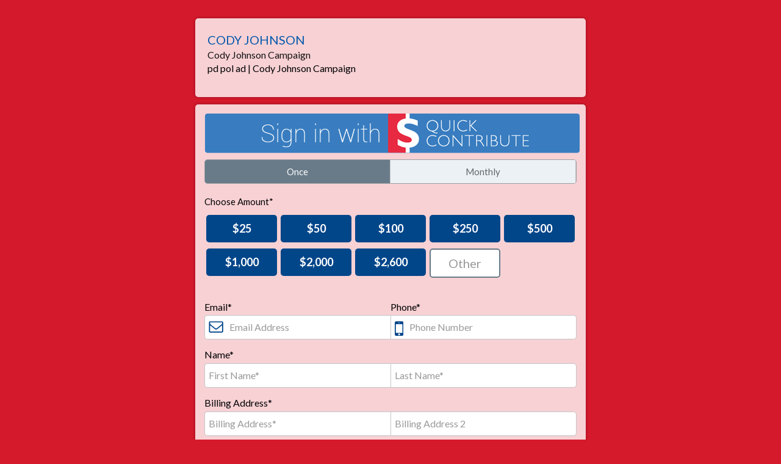

--- FILE ---
content_type: text/html; charset=utf-8
request_url: https://politics.raisethemoney.com/votecodyjohnson
body_size: 27076
content:
<html class='html-scrollable'>
<head>
<title>Cody  Johnson – Cody Johnson Campaign </title>
<meta content='width=device-width, initial-scale=1, minimum-scale=1, maximum-scale=1' name='viewport'>
<link rel="stylesheet" href="//fonts.googleapis.com/css?family=Lato:400,700,400italic" media="all" />
<link rel="stylesheet" href="/assets/contributors-c98642c1f665e522046bed35a524daa05de4fe16de8c6f6660e061ca57f8fb78.css" media="all" />
<script src="/assets/contributors-ec88374f469bd7db316aff401ae7e43df35187fa13607c4ad23325e177e5f213.js"></script>
<script src='https://js.stripe.com/v2/'></script>
<script src="https://secure.eonpayments.com/services/api.proxynization.js"></script>
<input type="hidden" name="country" id="country" value="us" autocomplete="off" />

<!--[if lt IE 9]>
    <script src="//cdnjs.cloudflare.com/ajax/libs/selectivizr/1.0.2/selectivizr-min.js"></script>
<![endif]-->
<script>
		$(document).ready(function() {
			$.backstretch("/assets/backgrounds-form/international-ba4e902a6e86f20ce9e85ba8b717aae687eed485ddbba61c09ba9185e6d27879.jpg");
		});
</script>
<style>
	body {
		position: relative;
		z-index: 1;
		background-color: #d51a2c;
		background-image: none;

	}
		body:after {
			position: fixed;
			content: '';
			z-index: 2;
			width: 100%; height: 100%;
			top: 0; left: 0;
			background: #d51a2c;
			opacity: 0.92;
			filter: alpha(opacity=92);
		}
	.radio-button input[type="radio"]:checked + label,
	.radio-button-small input[type="radio"]:checked + label,
	legend, .legend,
	.step-current,
	.step-current .step-name,
	.step-current .step-number {
		background: #d51a2c !important;
		color: white !important;
	}
	.step-current {
		border-color: #d51a2c;
	}
	.step-current:after {
		border-left-color: #d51a2c;
	}
	.paper {
		position: relative;
		z-index: 3;
	}
	.paper h1,
	.paper h2,
	.paper .list li:before,
	.markdown li:before,
	.paper a {
		color: #d51a2c;
	}
	input[type="text"]:focus,
	input[type="email"]:focus,
	input[type="password"]:focus,
	input[type="number"]:focus,
	input[type="tel"]:focus,
	input[type="search"]:focus,
	input[type="date"]:focus,
	textarea:focus,
	select:focus {
		border-color: #d51a2c;
	}
	.button-inverse {
		background: #d51a2c;
		color: white !important;
		border-color: #d51a2c;
	}
	.button-inverse:hover {
		background: #e92e40;
	}
	.contribution-form-header img {
		position: relative;
		display: block;
		position: relative;
		z-index: 3;
		width: 100%;
		-webkit-box-shadow: 1px 1px 3px 1px rgba(0, 0, 0, 0.1);
		box-shadow: 1px 1px 3px 1px rgba(0, 0, 0, 0.1);
	}
	.contribution-form-header-facebook img {
		position: relative;
		display: block;
		position: relative;
		z-index: 3;
		width: 100%;
		-webkit-box-shadow: 1px 1px 3px 1px rgba(0, 0, 0, 0.1);
		box-shadow: 1px 1px 3px 1px rgba(0, 0, 0, 0.1);
	}
	.customheight img{
		height: 300px;
	}
	.header-image-hight{height: 250px;}
</style>

</head>

<body style='background-image: url(&#39;&#39;); background-size: cover; background-repeat: no-repeat; background-attachment: fixed;'></body>
<div class='container-thin expand'>
<div class='paper_new'>


<div class='pull-right'>
</div>
<h1>
Cody  Johnson
</h1>
<h2>
Cody Johnson Campaign 
</h2>
<div class='text-black'>
<p>pd pol ad | Cody Johnson Campaign</p>

</div>

</div>
<div class='paper_new second'>
<div id='contribution-body'>
<input type="hidden" name="employer_minimum" id="employer_minimum" value="200" class="employer_minimum_amount" autocomplete="off" />

<form class="simple_form contribution-standard" id="contribution_form" action="/en/votecodyjohnson" accept-charset="UTF-8" method="post"><input name="utf8" type="hidden" value="&#x2713;" autocomplete="off" /><input type="hidden" name="authenticity_token" value="YG1x05ZCrjesE-6cfXGcbvEI2R2LGutxwwEsbx8ygJr0RN-MHR7QoFA57rFryPuK9BDYoH8mS6TDablyh5p73g" autocomplete="off" /><input value="false" autocomplete="off" type="hidden" name="contributor[disable_employer_fields]" id="contributor_disable_employer_fields" />
<input value="false" autocomplete="off" type="hidden" name="contributor[disable_address_fields]" id="contributor_disable_address_fields" />




<input value="5270" autocomplete="off" type="hidden" name="contributor[candidate_id]" id="contributor_candidate_id" />
<input autocomplete="off" type="hidden" name="contributor[campaign_id]" id="contributor_campaign_id" />
<input autocomplete="off" type="hidden" name="contributor[stripe_token]" id="contributor_stripe_token" />
<input autocomplete="off" type="hidden" name="contributor[card_country]" id="contributor_card_country" />
<input type="hidden" name="contribution_source" id="contribution_source" value="https://politics.raisethemoney.com/votecodyjohnson" autocomplete="off" />
<input class='candidate_country' name='' type='hidden' value='us'>
<div class='grid pad-15'>
<div class=''>
<a id="quickpay-button" class="donar-id" href="https://politics.raisethemoney.com/en/votecodyjohnson/q"><div class='sign-in-img singinlogo'>
<img src="/assets/sign-in-button-big-379a4977b1539e963c1901194cc54a2a7cd48a0fe63b017a52923030efb63904.png" />
</div>
</a></div>

<fieldset class='tab-content current none'>
</fieldset>
<div class='really-wide-columns'>
<fieldset class='space-bottom'>
<script>
//<![CDATA[
var max_amount_limit = 0.0;
//]]>
</script>
<div class='radio-buttons none tab-content'>
<div class='clear'></div>
<div class='payment-type'>
<ul class='customplan'>
<li>
<div class='payment-btn'>
<input type="radio" value="false" checked="checked" name="contributor[recurring]" id="contributor_recurring_false" />
<label for='contributor_recurring_false'>
Once
</label>
</div>
</li>
<li>
<div class='payment-btn'>
<input type="radio" value="true" name="contributor[recurring]" id="contributor_recurring_true" />
<label for='contributor_recurring_true'>
Monthly
</label>
</div>
</li>
</ul>
</div>
<div id='amount_limit_error'></div>
<h4>
Choose Amount*
</h4>
<div class='amount'>
<ul>
<li>
<div class='contribution-amount'>
<input id="amount_25" class="contribution_amount_option" type="radio" value="25.0" name="contributor[amount_choice]" />
<label for='amount_25'>
$25
</label>
</div>
</li>
<script>
  $(document).ready(function(){
    var totalamountlength = $('.contribution_amount_option').length;
    var newamountarray = [];
    for(i=0; i < totalamountlength; i++){
      newamountarray.push(parseInt($('.contribution_amount_option')[i].value));
    }
    if(newamountarray.includes(parseInt(window.location.search.split('?amt=')[1]))){
      $('#amount_'+window.location.search.split('?amt=')[1]).attr('checked', 'checked');
    }
  });
</script>
<li>
<div class='contribution-amount'>
<input id="amount_50" class="contribution_amount_option" type="radio" value="50.0" name="contributor[amount_choice]" />
<label for='amount_50'>
$50
</label>
</div>
</li>
<script>
  $(document).ready(function(){
    var totalamountlength = $('.contribution_amount_option').length;
    var newamountarray = [];
    for(i=0; i < totalamountlength; i++){
      newamountarray.push(parseInt($('.contribution_amount_option')[i].value));
    }
    if(newamountarray.includes(parseInt(window.location.search.split('?amt=')[1]))){
      $('#amount_'+window.location.search.split('?amt=')[1]).attr('checked', 'checked');
    }
  });
</script>
<li>
<div class='contribution-amount'>
<input id="amount_100" class="contribution_amount_option" type="radio" value="100.0" name="contributor[amount_choice]" />
<label for='amount_100'>
$100
</label>
</div>
</li>
<script>
  $(document).ready(function(){
    var totalamountlength = $('.contribution_amount_option').length;
    var newamountarray = [];
    for(i=0; i < totalamountlength; i++){
      newamountarray.push(parseInt($('.contribution_amount_option')[i].value));
    }
    if(newamountarray.includes(parseInt(window.location.search.split('?amt=')[1]))){
      $('#amount_'+window.location.search.split('?amt=')[1]).attr('checked', 'checked');
    }
  });
</script>
<li>
<div class='contribution-amount'>
<input id="amount_250" class="contribution_amount_option" type="radio" value="250.0" name="contributor[amount_choice]" />
<label for='amount_250'>
$250
</label>
</div>
</li>
<script>
  $(document).ready(function(){
    var totalamountlength = $('.contribution_amount_option').length;
    var newamountarray = [];
    for(i=0; i < totalamountlength; i++){
      newamountarray.push(parseInt($('.contribution_amount_option')[i].value));
    }
    if(newamountarray.includes(parseInt(window.location.search.split('?amt=')[1]))){
      $('#amount_'+window.location.search.split('?amt=')[1]).attr('checked', 'checked');
    }
  });
</script>
<li>
<div class='contribution-amount'>
<input id="amount_500" class="contribution_amount_option" type="radio" value="500.0" name="contributor[amount_choice]" />
<label for='amount_500'>
$500
</label>
</div>
</li>
<script>
  $(document).ready(function(){
    var totalamountlength = $('.contribution_amount_option').length;
    var newamountarray = [];
    for(i=0; i < totalamountlength; i++){
      newamountarray.push(parseInt($('.contribution_amount_option')[i].value));
    }
    if(newamountarray.includes(parseInt(window.location.search.split('?amt=')[1]))){
      $('#amount_'+window.location.search.split('?amt=')[1]).attr('checked', 'checked');
    }
  });
</script>
<li>
<div class='contribution-amount'>
<input id="amount_1000" class="contribution_amount_option" type="radio" value="1000.0" name="contributor[amount_choice]" />
<label for='amount_1000'>
$1,000
</label>
</div>
</li>
<script>
  $(document).ready(function(){
    var totalamountlength = $('.contribution_amount_option').length;
    var newamountarray = [];
    for(i=0; i < totalamountlength; i++){
      newamountarray.push(parseInt($('.contribution_amount_option')[i].value));
    }
    if(newamountarray.includes(parseInt(window.location.search.split('?amt=')[1]))){
      $('#amount_'+window.location.search.split('?amt=')[1]).attr('checked', 'checked');
    }
  });
</script>
<li>
<div class='contribution-amount'>
<input id="amount_2000" class="contribution_amount_option" type="radio" value="2000.0" name="contributor[amount_choice]" />
<label for='amount_2000'>
$2,000
</label>
</div>
</li>
<script>
  $(document).ready(function(){
    var totalamountlength = $('.contribution_amount_option').length;
    var newamountarray = [];
    for(i=0; i < totalamountlength; i++){
      newamountarray.push(parseInt($('.contribution_amount_option')[i].value));
    }
    if(newamountarray.includes(parseInt(window.location.search.split('?amt=')[1]))){
      $('#amount_'+window.location.search.split('?amt=')[1]).attr('checked', 'checked');
    }
  });
</script>
<li>
<div class='contribution-amount'>
<input id="amount_2600" class="contribution_amount_option" type="radio" value="2600.0" name="contributor[amount_choice]" />
<label for='amount_2600'>
$2,600
</label>
</div>
</li>
<script>
  $(document).ready(function(){
    var totalamountlength = $('.contribution_amount_option').length;
    var newamountarray = [];
    for(i=0; i < totalamountlength; i++){
      newamountarray.push(parseInt($('.contribution_amount_option')[i].value));
    }
    if(newamountarray.includes(parseInt(window.location.search.split('?amt=')[1]))){
      $('#amount_'+window.location.search.split('?amt=')[1]).attr('checked', 'checked');
    }
  });
</script>

<li>
<div class='other-field'>
<input id="amount_other" type="radio" value="other" name="contributor[amount_choice]" />
<div class="input string optional contributor_amount_other"><input class="string optional mask-currencyus" placeholder="Other" type="text" name="contributor[amount_other]" id="contributor_amount_other" /></div>
<input type="hidden" name="employer_minimum" id="employer_minimum" value="200" class="employer_minimum_amount" autocomplete="off" />
<div class='clear'></div>
<div class='btn-group'></div>
</div>
</li>
</ul>
</div>
<div class='clear'></div>
</div>
<script>
  $(document).ready(function(){
    var totalamountlength = $('.contribution_amount_option').length;
    var newamountarray = [];
    for(i=0; i < totalamountlength; i++){
      newamountarray.push(parseInt($('.contribution_amount_option')[i].value));
    }
    if(newamountarray.includes(parseInt(window.location.search.split('?amt=')[1]))){
      $('#amount_'+window.location.search.split('?amt=')[1]).attr('checked', 'checked');
    }
  });
  
  
  $(document).ready(function() {
    $('#contributor_amount_other').keyup(function(){
  
      var inputValue = $(this).val();
      inputValue = inputValue.replace('$', '');
      inputValue = inputValue.replace(',', '');
      if(max_amount_limit > 0 && inputValue > max_amount_limit)
      {
        $("#amount_limit_error").append("<span class='error'>Amount can not exceed the max contribution of $"+ max_amount_limit +" as per the policy.</span>");
        $(this).val(max_amount_limit);
        $(this).focus().blur();
      } else {
        $("#amount_limit_error").html("");
      }
  
    });
  });
</script>



</fieldset>
<fieldset class='tab-content current none'>
<div class='line-view'>
<div class='grid-50 margin15'>
<div class='icon-input-wrapper fontstyle'>
<div class="input email optional contributor_email"><label class="email optional control-label" for="contributor_email">Email*</label><input class="string email optional control-field radius-R-none email" placeholder="Email Address" type="email" name="contributor[email]" id="contributor_email" /></div>
<span class='input-imgae-icon'>
<img src="/assets/email-edc9f83eaf00e4470819c073ed0e1098a3e9933ceb74657cb73eab6236a6e3f1.png" />
</span>
</div>
</div>
<div class='grid-50 margin15'>
<div class='icon-input-wrapper fontstyle'>
<div class="input tel optional contributor_phone"><label class="tel optional control-label" for="contributor_phone">Phone*</label><input class="string tel optional mask-phone control-field phone radius-L-none" placeholder="Phone Number" type="tel" name="contributor[phone]" id="contributor_phone" /></div>
<span class='input-imgae-icon'>
<img src="/assets/phone-64adb93adfb3cd9cebbc17c185df25546e55466ea1f7fca4039d16a5fbf5d6ea.png" />
</span>
</div>
</div>
</div>
<div id='contact_and_billing_apple'>
<div class='corporate_sec' style='display: none;'>
<label class='control-label'>Company Name*</label>
<div class='grid margin15'><div class="input string optional contributor_corporate_name"><input class="string optional control-field" placeholder="Company Name*" type="text" name="contributor[corporate_name]" id="contributor_corporate_name" /></div></div>
</div>
<div class='first_name_last_sec'>
<label class='control-label' id='apple_name'>Name*</label>
<div class='grid-50 margin15'><div class="input string optional contributor_first_name"><input class="string optional control-field radius-R-none" placeholder="First Name*" type="text" name="contributor[first_name]" id="contributor_first_name" /></div></div>
<div class='grid-50 margin15'><div class="input string optional contributor_last_name"><input class="string optional control-field radius-L-none" placeholder="Last Name*" type="text" name="contributor[last_name]" id="contributor_last_name" /></div></div>
</div>
<label class='control-label' id='apple_addr1'>Billing Address*</label>
<div class='grid-50 margin15'><div class="input string optional contributor_address_1"><input class="string optional control-field radius-R-none" placeholder="Billing Address*" type="text" name="contributor[address_1]" id="contributor_address_1" /></div></div>
<div class='grid-50 margin15'>
<div class="input string optional contributor_address_2"><input class="string optional control-field radius-L-none" placeholder="Billing Address 2" type="text" name="contributor[address_2]" id="contributor_address_2" /></div>
</div>
<div class='grid-30 margin15'><div class="input string optional contributor_city"><input class="string optional control-field" placeholder="City*" type="text" name="contributor[city]" id="contributor_city" /></div></div>
<div class='grid-40 margin15 state-marg'><div class="input select optional contributor_state"><select class="select optional control-select small-select" name="contributor[state]" id="contributor_state"><option value="">Select State*</option>
<option value="AL">Alabama</option>
<option value="AK">Alaska</option>
<option value="AZ">Arizona</option>
<option value="AR">Arkansas</option>
<option value="CA">California</option>
<option value="CO">Colorado</option>
<option value="CT">Connecticut</option>
<option value="DE">Delaware</option>
<option value="DC">District of Columbia</option>
<option value="FL">Florida</option>
<option value="GA">Georgia</option>
<option value="HI">Hawaii</option>
<option value="ID">Idaho</option>
<option value="IL">Illinois</option>
<option value="IN">Indiana</option>
<option value="IA">Iowa</option>
<option value="KS">Kansas</option>
<option value="KY">Kentucky</option>
<option value="LA">Louisiana</option>
<option value="ME">Maine</option>
<option value="MD">Maryland</option>
<option value="MA">Massachusetts</option>
<option value="MI">Michigan</option>
<option value="MN">Minnesota</option>
<option value="MS">Mississippi</option>
<option value="MO">Missouri</option>
<option value="MT">Montana</option>
<option value="NE">Nebraska</option>
<option value="NV">Nevada</option>
<option value="NH">New Hampshire</option>
<option value="NJ">New Jersey</option>
<option value="NM">New Mexico</option>
<option value="NY">New York</option>
<option value="NC">North Carolina</option>
<option value="ND">North Dakota</option>
<option value="OH">Ohio</option>
<option value="OK">Oklahoma</option>
<option value="OR">Oregon</option>
<option value="PA">Pennsylvania</option>
<option value="PR">Puerto Rico</option>
<option value="RI">Rhode Island</option>
<option value="SC">South Carolina</option>
<option value="SD">South Dakota</option>
<option value="TN">Tennessee</option>
<option value="TX">Texas</option>
<option value="UT">Utah</option>
<option value="VT">Vermont</option>
<option value="VI">Virgin Islands</option>
<option value="VA">Virginia</option>
<option value="WA">Washington</option>
<option value="WV">West Virginia</option>
<option value="WI">Wisconsin</option>
<option value="WY">Wyoming</option></select></div></div>
<div class='grid-30 margin15'><div class="input string optional contributor_zip"><input class="string optional control-field" placeholder="Billing Zip*" type="text" name="contributor[zip]" id="contributor_zip" /></div></div>
<!-- / shipping address fields -->
</div>
<div class='tab-content current none'>
</div>

</fieldset>
<fieldset class='tab-content current none'>
<div class='text-black' id='employment-information'>
<div id='employee_info_fields'>
<label class='marginfont small'>
<input class='radio_buttons optional' id='contributor_employment_status_employed' name='contributor[employment_status]' type='checkbox' value='employed'>
I am retired

</label>
<div id='employer-fields'>
<div class='grid-50 margin15'>
<div class="input string optional contributor_employer"><label class="string optional control-label" for="contributor_employer">Employer*</label><input class="string optional control-field radius-R-none" placeholder="Employer" type="text" name="contributor[employer]" id="contributor_employer" /></div>
</div>
<div class='grid-50 margin15'>
<div class="input string optional contributor_occupation"><label class="string optional control-label" for="contributor_occupation">Occupation*</label><input class="string optional control-field radius-L-none" placeholder="Occupation" type="text" name="contributor[occupation]" id="contributor_occupation" /></div>
</div>
</div>
</div>
</div>

</fieldset>
</div>
<fieldset class='tab-content current none text-black' id='apple_payment_touchID'>
<div class='control-label payment-details' id='apple_pay_payment_details'>
Payment Details*
</div>
<input checked='checked' data-default-payment-method='card' id='contributor_payment_method_choice_card' name='contributor[payment_method_choice]' style='visibility:hidden; position:absolute;' type='radio' value='card'>
<input data-default-payment-method='card' id='contributor_payment_method_choice_free' name='contributor[payment_method_choice]' style='visibility:hidden; position:absolute;' type='radio' value='ach'>
<div id='credit_card_fields' style='display: none;'>
<div class='space-top-small' id='cc-error' style='display: none'></div>
<div class='grid-100'>
<!-- /%label{ for: 'cc_number' } Card Number* -->
<input type="hidden" name="tokenization_password" id="tokenization_password" autocomplete="off" />
<input type="hidden" name="stripe_publishable_key" id="stripe_publishable_key" value="pk_live_OVqUL7WLVYlOn9L6BqFi7tRb" autocomplete="off" />
<input type="hidden" name="stripe_gateway_id" id="stripe_gateway_id" value="acct_1Ehe3QGW4M790FVI" autocomplete="off" />
<input autocomplete="off" type="hidden" name="contributor[response_code]" id="contributor_response_code" />
<input autocomplete="off" type="hidden" name="contributor[cc_token]" id="contributor_cc_token" />
<input autocomplete="off" type="hidden" name="contributor[cc_number_last4]" id="contributor_cc_number_last4" />
<input autocomplete="off" type="hidden" name="contributor[cc_type]" id="contributor_cc_type" />
<div class='gird flex-view'>
<div class='grid-50'>
<input class='control-field radius-B-none' id='cc_number' placeholder='Card Number' type='number'>
</div>
<div class='gird-25'>
<div class="input string optional contributor_cc_expiration"><input id="cc_expiration" class="string optional control-field mask-expiration radius-T-none" placeholder="MM/YY" type="text" name="contributor[cc_expiration]" /></div>
<!-- /%label{ for: 'cc_cvv' } -->
</div>
<div class='gird-25'>
<input class='control-field radius-R-only ' id='cc_cvv' placeholder='CVV' type='number'>
<small class='text-black'>
<em><a target="_BLANK" class="link-color modal-iframe" href="https://www.cvvnumber.com/cvv.html">What&#39;s This?</a></em>
</small>
</div>
</div>
</div>
<div class='grid change-payment-method'>
</div>
<div class='credit-cards' id='credit-cards'>
<img id="cc-visa" data-svg-fallback="/assets/cc-visa-1d6fdc364f556f0a313037613254f413552cde3283e89f01a5ad566cf07a7743.png" src="/assets/cc-visa-145c9b1b36dd496847e7a9ab14a1e4f85868f194479ca5e5dda690a415593dc3.svg" />
<img id="cc-mastercard" data-svg-fallback="/assets/cc-mastercard-4849b563ce62bf0925fddefc52aa3416a06ccb2caae1341b77cc9b80d70822bf.png" src="/assets/cc-mastercard-ae764d2f6119b56f223c6300ea08535aa6d8ae4ffcecbbbe20619c2218aef824.svg" />
<img id="cc-amex" data-svg-fallback="/assets/cc-amex-6b4702cfdadad2791301249a30b3dc9d82aa0a9708abb7ca6026d23299cf97b0.png" src="/assets/cc-amex-e7406c67fff6a0ac7b30981d41f2a64c51cc72c4e68a842bd032fe48c8850e5b.svg" />
<img id="cc-discover" data-svg-fallback="/assets/cc-discover-868fa3715ee2a919530a7e503a6a2bdc45f5af0104f3e02098c95027be5f1d29.png" src="/assets/cc-discover-a8e1ec719d54690c6d828275f1f6f3f0e868768439e276775cb094364b278539.svg" />
</div>
</div>

</fieldset>
<div class='remeber-label'></div>
<fieldset class='tab-content current none'>
<div class='remeber-label'>
<div class="input boolean optional contributor_remember_me"><input value="0" autocomplete="off" type="hidden" name="contributor[remember_me]" /><label class="boolean optional control-label checkbox" for="contributor_remember_me"><input class="boolean optional" type="checkbox" value="1" name="contributor[remember_me]" id="contributor_remember_me" />Remember me</label></div>
<div class='space-top-small quick-inputs' style='display:none;'>
<div class='grid-50'>
<div class="input password optional contributor_password"><input class="password optional control-field radius-R-none" placeholder="Choose a Password" type="password" name="contributor[password]" id="contributor_password" /></div>
</div>
<div class='grid-50 space-top-mobile'>
<div class="input password optional contributor_password_confirmation"><input class="password optional control-field radius-L-none" placeholder="Confirm Password" type="password" name="contributor[password_confirmation]" id="contributor_password_confirmation" /></div>
</div>
</div>
</div>

</fieldset>
<div class='text-black'>
<!-- %fieldset.space-top.text-black -->
<!-- - if# @form_settings.recurring? && @form_settings.one_time_payment? -->
<!-- %label -->
<!-- %table.table-checkbox -->
<!-- %tr -->
<!-- %td.pad-right -->
<!-- =# f.radio_button :recurring, false, checked: (@candidate.gateway_id == 3079000) ? false : true -->
<!-- %td -->
<!-- I would like to make a one-time contribution -->
<!-- -# if @form_settings.recurring? -->
<!-- %label -->
<!-- %table.table-checkbox -->
<!-- %tr -->
<!-- %td.pad-right -->
<!-- =# f.radio_button :recurring, true, checked: (@candidate.gateway_id == 3079000) ? true : ( !@form_settings.one_time_payment? ? true : false ) -->
<!-- %td -->
<!-- %span Make this contribution monthly -->
<!-- -# if @form_settings.recurring_frequencies? && (@candidate.country.nil? || @candidate.country.eql?('')) -->
<!-- %span#recurring_frequencies -->
<!-- =# f.input :frequency_interval, collection: ContributionForm.frequency_interval_options(@candidate), selected: true, label: false, wrapper: false, include_blank: 'indefinitely', input_html: { class: 'select-inline control-field-standard white-background', id: 'selectAwSource' } -->
<!-- -if# !@form_settings.recurring? && !@form_settings.one_time_payment? -->
<!-- =# f.hidden_field :recurring, value: false -->
<script src="https://www.recaptcha.net/recaptcha/api.js" async defer ></script>
<div data-sitekey="6LeHY-QZAAAAAA0wBv0V3dHPpWXFa8WFFTNXvmSh" class="g-recaptcha "></div>
          <noscript>
            <div>
              <div style="width: 302px; height: 422px; position: relative;">
                <div style="width: 302px; height: 422px; position: absolute;">
                  <iframe
                    src="https://www.recaptcha.net/recaptcha/api/fallback?k=6LeHY-QZAAAAAA0wBv0V3dHPpWXFa8WFFTNXvmSh"
                    name="ReCAPTCHA"
                    style="width: 302px; height: 422px; border-style: none; border: 0; overflow: hidden;">
                  </iframe>
                </div>
              </div>
              <div style="width: 300px; height: 60px; border-style: none;
                bottom: 12px; left: 25px; margin: 0px; padding: 0px; right: 25px;
                background: #f9f9f9; border: 1px solid #c1c1c1; border-radius: 3px;">
                <textarea name="g-recaptcha-response"
                  class="g-recaptcha-response"
                  style="width: 250px; height: 40px; border: 1px solid #c1c1c1;
                  margin: 10px 25px; padding: 0px; resize: none;">
                </textarea>
              </div>
            </div>
          </noscript>

<div>
<input class='donate-btn' id='apple_pay_submit' name='commit' style='display:none;' type='submit' value='Complete Donation'>
<p id='after_apple' style='color: red;font-size: small;'>
Your donation is not complete until you click here
</p>
<input class='donate-btn' data-disable-with='Processing...' id='submit_contribution' name='commit' type='submit' value='Donate Once'>
</div>

</div>
</div>
<style>
  #contributor_is_us_citizen {
    margin-left: 10px;
  }
</style>

</form>

</div>
</div>
</div>
</html>
<style>
  img.paper_new {
    width: 100%;
    height: auto;
    display: block;
    box-sizing: border-box;
    padding: 0px !important;
  }
</style>


--- FILE ---
content_type: image/svg+xml
request_url: https://politics.raisethemoney.com/assets/cc-amex-e7406c67fff6a0ac7b30981d41f2a64c51cc72c4e68a842bd032fe48c8850e5b.svg
body_size: 1995
content:
<?xml version="1.0" encoding="iso-8859-1"?>
<!-- Generator: Adobe Illustrator 17.0.0, SVG Export Plug-In . SVG Version: 6.00 Build 0)  -->
<!DOCTYPE svg PUBLIC "-//W3C//DTD SVG 1.1//EN" "http://www.w3.org/Graphics/SVG/1.1/DTD/svg11.dtd">
<svg version="1.1" id="Layer_1" xmlns="http://www.w3.org/2000/svg" xmlns:xlink="http://www.w3.org/1999/xlink" x="0px" y="0px"
	 width="228.651px" height="152px" viewBox="0 0 228.651 152" style="enable-background:new 0 0 228.651 152;" xml:space="preserve"
	>
<style type="text/css">
	.st0{fill:#007AA6;}
	.st1{fill:#FFFFFF;}
	.st2{fill:#EBEDED;}
	.st3{fill:#E57E25;}
	.st4{opacity:0.1;fill:#231F20;}
	.st5{fill:#231F20;}
	.st6{fill:#0556A3;}
	.st7{fill:#F29C1F;}
	.st8{fill:#2756A6;}
	.st9{fill:#22205F;}
	.st10{fill:#CB2027;}
	.st11{fill:#F8991D;}
</style>
<g>
	<path class="st0" d="M228,136.8c0,8.395-6.805,15.2-15.2,15.2H15.2C6.805,152,0,145.195,0,136.8V15.2C0,6.805,6.805,0,15.2,0h197.6
		c8.395,0,15.2,6.805,15.2,15.2V136.8z"/>
	<g>
		<g>
			<path class="st1" d="M21.169,54.332l-4.387-10.69l-4.362,10.69 M117.812,50.075c-0.881,0.535-1.922,0.552-3.17,0.552h-7.786
				v-5.956h7.892c1.117,0,2.282,0.05,3.039,0.484c0.831,0.391,1.346,1.222,1.346,2.371
				C119.133,48.698,118.644,49.641,117.812,50.075z M173.359,54.332l-4.435-10.69l-4.411,10.69H173.359z M69.817,65.903h-6.571
				l-0.024-21.001l-9.294,21.001H48.3l-9.318-21.02v21.02H25.946l-2.463-5.981H10.138L7.65,65.903H0.689l11.478-26.815h9.523
				L32.59,64.476V39.088h10.461l8.388,18.191l7.705-18.191h10.671L69.817,65.903L69.817,65.903z M96.005,65.903H74.594V39.088
				h21.411v5.584H81.003v4.833h14.642v5.497H81.003v5.355h15.001V65.903z M126.194,46.31c0,4.275-2.853,6.484-4.516,7.147
				c1.402,0.534,2.6,1.477,3.17,2.258c0.905,1.334,1.061,2.525,1.061,4.92v5.268h-6.465l-0.024-3.382
				c0-1.613,0.154-3.934-1.012-5.224c-0.937-0.943-2.364-1.148-4.672-1.148h-6.88v9.753h-6.409V39.088h14.742
				c3.276,0,5.689,0.087,7.761,1.284C124.979,41.57,126.194,43.319,126.194,46.31z M136.451,65.903h-6.54V39.088h6.54V65.903z
				 M212.323,65.903h-9.083l-12.149-20.126v20.126h-13.053l-2.494-5.981h-13.314l-2.42,5.981h-7.5c-3.115,0-7.06-0.689-9.294-2.966
				c-2.252-2.277-3.424-5.361-3.424-10.237c0-3.977,0.701-7.612,3.455-10.485c2.072-2.14,5.317-3.127,9.734-3.127h6.205v5.746
				h-6.075c-2.339,0-3.66,0.348-4.932,1.589c-1.093,1.129-1.843,3.263-1.843,6.074c0,2.873,0.571,4.944,1.762,6.297
				c0.987,1.061,2.78,1.383,4.467,1.383h2.879l9.033-21.088h9.604l10.852,25.363V39.089h9.759l11.267,18.675V39.089h6.565
				L212.323,65.903L212.323,65.903z M0.615,71.17h10.951l2.469-5.956h5.528l2.463,5.956h21.547v-4.554l1.923,4.573h11.186
				l1.923-4.641v4.622h53.549l-0.025-9.777h1.036c0.725,0.025,0.937,0.092,0.937,1.29v8.487h27.696v-2.276
				c2.234,1.197,5.708,2.276,10.281,2.276h11.652l2.494-5.956h5.528l2.439,5.956h22.453v-5.658l3.4,5.658h17.992V33.771H200.23
				v4.417l-2.493-4.417h-18.272v4.417l-2.29-4.417h-24.68c-4.131,0-7.763,0.577-10.696,2.184v-2.184h-17.032v2.184
				c-1.867-1.656-4.41-2.184-7.239-2.184H55.305L51.13,43.43l-4.287-9.659H27.243v4.417l-2.153-4.417H8.376L0.614,51.552
				L0.615,71.17L0.615,71.17z"/>
			<path class="st1" d="M228.651,90.949h-11.681c-1.166,0-1.941,0.044-2.594,0.484c-0.676,0.434-0.937,1.079-0.937,1.93
				c0,1.012,0.571,1.7,1.402,1.998c0.676,0.235,1.402,0.304,2.47,0.304l3.474,0.093c3.505,0.087,5.845,0.689,7.272,2.159
				c0.26,0.205,0.416,0.434,0.594,0.664 M228.651,108.631c-1.557,2.277-4.591,3.431-8.698,3.431h-12.378v-5.751h12.328
				c1.223,0,2.079-0.161,2.594-0.664c0.447-0.415,0.758-1.017,0.758-1.749c0-0.781-0.311-1.402-0.783-1.774
				c-0.465-0.409-1.142-0.595-2.258-0.595c-6.018-0.205-13.526,0.186-13.526-8.302c0-3.89,2.47-7.985,9.196-7.985h12.767v-5.336
				h-11.862c-3.58,0-6.18,0.857-8.022,2.19v-2.19h-17.545c-2.806,0-6.099,0.696-7.657,2.19v-2.19h-31.331v2.19
				c-2.493-1.799-6.701-2.19-8.643-2.19h-20.666v2.19c-1.973-1.91-6.36-2.19-9.034-2.19H90.762l-5.293,5.728l-4.957-5.728h-34.55
				v37.425h33.9l5.454-5.819l5.138,5.819l20.896,0.019v-8.804h2.054c2.772,0.043,6.042-0.069,8.927-1.316v10.1h17.236v-9.754h0.831
				c1.061,0,1.166,0.044,1.166,1.104v8.649h52.358c3.324,0,6.799-0.851,8.723-2.395v2.395h16.608c3.456,0,6.831-0.484,9.399-1.725
				V108.631L228.651,108.631z M203.084,97.916c1.248,1.292,1.917,2.922,1.917,5.683c0,5.77-3.605,8.463-10.069,8.463h-12.484v-5.751
				h12.434c1.216,0,2.078-0.161,2.618-0.664c0.441-0.415,0.757-1.017,0.757-1.749c0-0.781-0.342-1.402-0.782-1.774
				c-0.49-0.409-1.166-0.595-2.282-0.595c-5.994-0.205-13.501,0.186-13.501-8.302c0-3.89,2.444-7.985,9.164-7.985h12.849v5.709
				h-11.757c-1.165,0-1.923,0.044-2.568,0.484c-0.702,0.434-0.963,1.079-0.963,1.93c0,1.012,0.596,1.7,1.402,1.998
				c0.676,0.235,1.402,0.304,2.494,0.304l3.45,0.093C199.244,95.844,201.632,96.446,203.084,97.916z M145.249,96.26
				c-0.857,0.509-1.918,0.552-3.165,0.552h-7.786v-6.024h7.892c1.141,0,2.283,0.024,3.059,0.484
				c0.831,0.434,1.327,1.265,1.327,2.413S146.079,95.758,145.249,96.26z M149.12,99.598c1.427,0.526,2.593,1.47,3.14,2.252
				c0.905,1.309,1.036,2.532,1.062,4.896v5.317h-6.435v-3.356c0-1.613,0.155-4.003-1.036-5.25c-0.937-0.961-2.364-1.19-4.702-1.19
				h-6.85v9.796h-6.44V85.241h14.798c3.245,0,5.608,0.143,7.712,1.266c2.023,1.222,3.295,2.896,3.295,5.956
				C153.662,96.744,150.807,98.928,149.12,99.598z M157.216,85.241h21.392v5.547h-15.009v4.876h14.642v5.472h-14.642v5.337
				l15.009,0.024v5.565h-21.392V85.241z M113.972,97.619h-8.283v-6.83h8.357c2.314,0,3.92,0.943,3.92,3.289
				C117.967,96.397,116.435,97.619,113.972,97.619z M99.306,109.623l-9.841-10.925l9.841-10.578V109.623z M73.892,106.473H58.134
				v-5.337h14.071v-5.472H58.134v-4.876h16.069l7.011,7.816L73.892,106.473z M124.848,94.077c0,7.451-5.559,8.989-11.161,8.989
				h-7.997v8.996H93.232l-7.892-8.879l-8.202,8.879H51.749V85.241h25.779l7.886,8.792l8.153-8.792h20.48
				C119.133,85.241,124.848,86.649,124.848,94.077z"/>
		</g>
	</g>
</g>
</svg>


--- FILE ---
content_type: image/svg+xml
request_url: https://politics.raisethemoney.com/assets/cc-visa-145c9b1b36dd496847e7a9ab14a1e4f85868f194479ca5e5dda690a415593dc3.svg
body_size: 528
content:
<?xml version="1.0" encoding="iso-8859-1"?>
<!-- Generator: Adobe Illustrator 17.0.0, SVG Export Plug-In . SVG Version: 6.00 Build 0)  -->
<!DOCTYPE svg PUBLIC "-//W3C//DTD SVG 1.1//EN" "http://www.w3.org/Graphics/SVG/1.1/DTD/svg11.dtd">
<svg version="1.1" id="Layer_1" xmlns="http://www.w3.org/2000/svg" xmlns:xlink="http://www.w3.org/1999/xlink" x="0px" y="0px"
	 width="228.651px" height="152px" viewBox="0 0 228.651 152" style="enable-background:new 0 0 228.651 152;" xml:space="preserve"
	>
<style type="text/css">
	.st0{fill:#007AA6;}
	.st1{fill:#FFFFFF;}
	.st2{fill:#EBEDED;}
	.st3{fill:#E57E25;}
	.st4{opacity:0.1;fill:#231F20;}
	.st5{fill:#231F20;}
	.st6{fill:#0556A3;}
	.st7{fill:#F29C1F;}
	.st8{fill:#2756A6;}
	.st9{fill:#22205F;}
	.st10{fill:#CB2027;}
	.st11{fill:#F8991D;}
</style>
<g>
	<path class="st2" d="M228,136.8c0,8.395-6.805,15.2-15.2,15.2H15.2C6.805,152,0,145.195,0,136.8V15.2C0,6.805,6.805,0,15.2,0h197.6
		c8.395,0,15.2,6.805,15.2,15.2V136.8z"/>
	<path class="st6" d="M212.744,0h-197.6C6.749,0,0,6.81,0,15.205V26h228V15.205C228,6.81,221.138,0,212.744,0z"/>
	<path class="st7" d="M212.744,152h-197.6C6.749,152,0,145.2,0,136.805V126h228v10.805C228,145.2,221.138,152,212.744,152z"/>
	<g>
		<polyline class="st8" points="90.797,100.117 98.732,50.996 111.416,50.996 103.481,100.117 90.797,100.117 		"/>
		<path class="st8" d="M149.49,52.199c-2.509-0.986-6.452-2.061-11.365-2.061c-12.541,0-21.369,6.667-21.441,16.211
			c-0.079,7.062,6.3,11,11.108,13.346c4.942,2.405,6.602,3.945,6.583,6.096c-0.034,3.289-3.945,4.797-7.592,4.797
			c-5.078,0-7.776-0.741-11.947-2.575l-1.632-0.782l-1.773,10.995c2.956,1.369,8.44,2.555,14.13,2.618
			c13.328,0,21.988-6.586,22.09-16.778c0.045-5.6-3.335-9.843-10.655-13.348c-4.432-2.276-7.153-3.786-7.121-6.091
			c0.002-2.043,2.297-4.228,7.266-4.228c4.148-0.066,7.152,0.891,9.492,1.889l1.138,0.562L149.49,52.199"/>
		<path class="st8" d="M182.026,51.043h-9.802c-3.04,0-5.314,0.87-6.647,4.074l-18.837,45.016h13.323c0,0,2.172-6.055,2.666-7.384
			c1.453,0,14.398,0.025,16.245,0.025c0.381,1.714,1.544,7.359,1.544,7.359h11.772L182.026,51.043 M166.38,82.702
			c1.052-2.825,5.053-13.731,5.053-13.731c-0.075,0.129,1.045-2.845,1.684-4.688l0.857,4.237c0,0,2.435,11.725,2.936,14.182
			C174.935,82.702,168.855,82.702,166.38,82.702z"/>
		<path class="st8" d="M80.158,51.036L67.742,84.525l-1.328-6.808c-2.315-7.844-9.514-16.345-17.569-20.605l11.355,42.962
			l13.425-0.009l19.972-49.029H80.158"/>
		<path class="st7" d="M56.218,51.002H35.763l-0.168,1.018c15.917,4.069,26.447,13.89,30.818,25.697l-4.446-22.57
			C61.201,52.034,58.973,51.111,56.218,51.002"/>
	</g>
</g>
</svg>


--- FILE ---
content_type: image/svg+xml
request_url: https://politics.raisethemoney.com/assets/cc-discover-a8e1ec719d54690c6d828275f1f6f3f0e868768439e276775cb094364b278539.svg
body_size: 786
content:
<?xml version="1.0" encoding="iso-8859-1"?>
<!-- Generator: Adobe Illustrator 17.0.0, SVG Export Plug-In . SVG Version: 6.00 Build 0)  -->
<!DOCTYPE svg PUBLIC "-//W3C//DTD SVG 1.1//EN" "http://www.w3.org/Graphics/SVG/1.1/DTD/svg11.dtd">
<svg version="1.1" id="Layer_1" xmlns="http://www.w3.org/2000/svg" xmlns:xlink="http://www.w3.org/1999/xlink" x="0px" y="0px"
	 width="228.651px" height="152px" viewBox="0 0 228.651 152" style="enable-background:new 0 0 228.651 152;" xml:space="preserve"
	>
<style type="text/css">
	.st0{fill:#007AA6;}
	.st1{fill:#FFFFFF;}
	.st2{fill:#EBEDED;}
	.st3{fill:#E57E25;}
	.st4{opacity:0.1;fill:#231F20;}
	.st5{fill:#231F20;}
	.st6{fill:#0556A3;}
	.st7{fill:#F29C1F;}
	.st8{fill:#2756A6;}
	.st9{fill:#22205F;}
	.st10{fill:#CB2027;}
	.st11{fill:#F8991D;}
</style>
<g>
	<path class="st2" d="M228.422,136.8c0,8.395-6.805,15.2-15.2,15.2h-197.6c-8.395,0-15.2-6.805-15.2-15.2V15.2
		c0-8.395,6.805-15.2,15.2-15.2h197.6c8.395,0,15.2,6.805,15.2,15.2V136.8z"/>
	<path class="st3" d="M213.678,152c8.395,0,14.744-6.014,14.744-14.409V92.714c0,0-58.359,41.286-166.079,59.286H213.678z"/>
	<path class="st4" d="M228.651,92.714c0,0-58.588,41.691-166.308,59.691C190.874,152.405,228.651,92.714,228.651,92.714z"/>
	<g>
		<path class="st5" d="M24.756,45.765h-9.114v31.83h9.066c4.82,0,8.301-1.137,11.357-3.675c3.631-3.005,5.778-7.534,5.778-12.218
			C41.843,52.309,34.825,45.765,24.756,45.765z M32.009,69.677c-1.951,1.762-4.485,2.53-8.497,2.53h-1.666V51.159h1.666
			c4.012,0,6.446,0.718,8.497,2.574c2.147,1.912,3.439,4.874,3.439,7.924C35.448,64.712,34.156,67.766,32.009,69.677z"/>
		<rect x="44.7" y="45.765" class="st5" width="6.209" height="31.83"/>
		<path class="st5" d="M66.09,57.98c-3.726-1.379-4.82-2.288-4.82-4.007c0-2.005,1.949-3.528,4.625-3.528
			c1.86,0,3.389,0.764,5.007,2.578l3.248-4.254c-2.67-2.335-5.863-3.529-9.353-3.529c-5.632,0-9.927,3.911-9.927,9.12
			c0,4.385,2,6.63,7.831,8.729c2.431,0.857,3.668,1.428,4.292,1.813c1.241,0.81,1.861,1.957,1.861,3.294
			c0,2.579-2.051,4.49-4.82,4.49c-2.961,0-5.347-1.481-6.776-4.245l-4.011,3.862c2.861,4.199,6.296,6.06,11.02,6.06
			c6.452,0,10.978-4.29,10.978-10.452C75.246,62.852,73.153,60.563,66.09,57.98z"/>
		<path class="st5" d="M77.204,61.703c0,9.356,7.347,16.611,16.801,16.611c2.673,0,4.962-0.525,7.784-1.855V69.15
			c-2.482,2.484-4.681,3.486-7.495,3.486c-6.253,0-10.691-4.534-10.691-10.979c0-6.111,4.578-10.932,10.402-10.932
			c2.962,0,5.203,1.057,7.784,3.582v-7.305c-2.726-1.382-4.966-1.955-7.638-1.955C84.746,45.046,77.204,52.448,77.204,61.703z"/>
		<polygon class="st5" points="151.018,67.146 142.53,45.765 135.747,45.765 149.255,78.412 152.596,78.412 166.347,45.765 
			159.617,45.765 		"/>
		<polygon class="st5" points="169.154,77.596 186.762,77.596 186.762,72.207 175.358,72.207 175.358,63.615 186.342,63.615 
			186.342,58.224 175.358,58.224 175.358,51.159 186.762,51.159 186.762,45.765 169.154,45.765 		"/>
		<path class="st5" d="M211.345,55.163c0-5.959-4.105-9.397-11.265-9.397h-9.206v31.83h6.202V64.809h0.81l8.594,12.787h7.635
			l-10.021-13.41C208.771,63.235,211.345,60.036,211.345,55.163z M198.889,60.42h-1.813v-9.64h1.912c3.867,0,5.969,1.62,5.969,4.718
			C204.956,58.697,202.855,60.42,198.889,60.42z"/>
		<circle class="st3" cx="120.75" cy="61.79" r="16.933"/>
	</g>
</g>
</svg>
